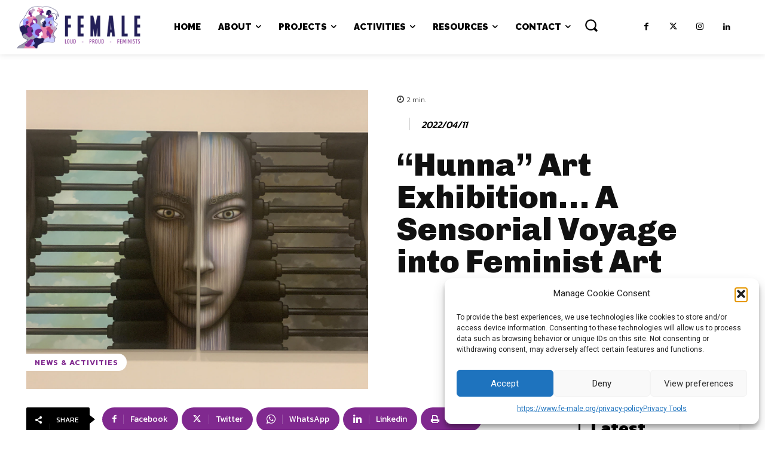

--- FILE ---
content_type: text/css
request_url: https://www.fe-male.org/wp-content/uploads/tlp-team/team-sc.css?ver=1671099860
body_size: 1422
content:
/*sc-12907-start*/.rt-team-container.rt-team-container-12907 .single-team-area .overlay a.detail-popup, .rt-team-container.rt-team-container-12907 .contact-info ul li i{color:rgba(61,73,198,0.8);}.rt-team-container.rt-team-container-12907 .single-team-area .skill-prog .fill,.tlp-team .rt-team-container.rt-team-container-12907 .tlp-content, .tlp-popup-wrap-12907 .tlp-tooltip + .tooltip > .tooltip-inner, .tlp-modal-12907 .tlp-tooltip + .tooltip > .tooltip-inner, .rt-modal--12907 .tlp-tooltip + .tooltip > .tooltip-inner,.rt-team-container.rt-team-container-12907 .layout1 .tlp-content,.rt-team-container.rt-team-container-12907 .layout11 .single-team-area .tlp-title,.rt-team-container.rt-team-container-12907 .carousel7 .single-team-area .team-name,.rt-team-container.rt-team-container-12907 .layout14 .rt-grid-item .tlp-overlay, .rt-team-container.rt-team-container-12907 .carousel8 .rt-grid-item .tlp-overlay,.rt-team-container.rt-team-container-12907 .isotope6 .single-team-area h3 .team-name,.rt-team-container.rt-team-container-12907 .carousel8 .rt-grid-item .tlp-overlay .social-icons:before,.rt-team-container.rt-team-container-12907 .layout14 .rt-grid-item .tlp-overlay .social-icons:before,.rt-team-container.rt-team-container-12907 .skill-prog .fill,.rt-team-container.rt-team-container-12907 .special-selected-top-wrap .ttp-label,#rt-smart-modal-container.rt-modal-12907 .rt-smart-modal-header,.rt-team-container.rt-team-container-12907 .layout6 .tlp-info-block, .rt-team-container.rt-team-container-12907 .isotope-free .tlp-content, .rt-team-container.rt-team-container-12907 .carousel9 .single-team-area .tlp-overlay{background:rgba(61,73,198,0.8) !important;}.rt-team-container.rt-team-container-12907 .layout15 .single-team-area:before,.rt-team-container.rt-team-container-12907 .isotope10 .single-team-area:before,.rt-team-container.rt-team-container-12907 .carousel11 .single-team-area:before{background:rgb(0,0,0)}#rt-smart-modal-container.loading.rt-modal-12907 .rt-spinner, .rt-team-container.rt-team-container-12907 .tlp-team-skill .tooltip.top .tooltip-arrow, .tlp-popup-wrap-12907 .tlp-tooltip + .tooltip > .tooltip-arrow, .tlp-modal-12907 .tlp-tooltip + .tooltip > .tooltip-arrow, .rt-modal-12907 .tlp-tooltip + .tooltip > .tooltip-arrow {border-top-color:rgba(61,73,198,0.8);}.rt-team-container.rt-team-container-12907 .layout6 .tlp-right-arrow:after{border-color: transparent rgba(61,73,198,0.8);}.rt-team-container.rt-team-container-12907 .layout6 .tlp-left-arrow:after{border-color:rgba(61,73,198,0.8) transparent transparent;}.rt-team-container.rt-team-container-12907 .layout12 .single-team-area h3 .team-name,.rt-team-container.rt-team-container-12907 .isotope6 .single-team-area h3 .team-name,.rt-team-container.rt-team-container-12907  .layout12 .single-team-area h3 .team-name,.rt-team-container.rt-team-container-12907 .isotope6 .single-team-area h3 .team-name {background:rgba(61,73,198,0.8);}.rt-modal-12907 .skill-prog .fill, .tlp-modal-12907 .md-content, .tlp-modal-12907 .md-content > .tlp-md-content-holder .tlp-md-content, .tlp-popup-wrap-12907 .tlp-popup-navigation-wrap,.tlp-popup-wrap-12907 .skill-prog .fill, .tlp-modal-12907 .skill-prog .fill{background-color:rgba(61,73,198,0.8);}.rt-team-container.rt-team-container-12907 .special-selected-top-wrap .img:after{background:rgb(0,0,0)}#rt-smart-modal-container.rt-modal-12907 .rt-smart-modal-header a.rt-smart-nav-item{-webkit-text-stroke: 1px rgb(0,0,0);}#rt-smart-modal-container.rt-modal-12907 .rt-smart-modal-header a.rt-smart-modal-close{-webkit-text-stroke: 6px rgb(0,0,0);}.rt-team-container.rt-team-container-12907 h3,                .rt-team-container.rt-team-container-12907 .isotope1 .team-member h3,                .rt-team-container.rt-team-container-12907 h3 a,.rt-team-container.rt-team-container-12907 .overlay h3 a,                .rt-team-container.rt-team-container-12907 .layout8 .tlp-overlay h3 a,                .rt-team-container.rt-team-container-12907 .layout9 .single-team-area h3 a,                .rt-team-container.rt-team-container-12907 .layout6 .tlp-info-block h3 a,                .rt-team-container.rt-team-container-12907 .carousel11 .single-team-area .ttp-member-title h3 a,                .rt-team-container.rt-team-container-12907 .layout10 .tlp-overlay .tlp-title h3 a,                .rt-team-container.rt-team-container-12907 .layout11 .single-team-area .ttp-member-title h3 a,                .rt-team-container.rt-team-container-12907 .layout12 .single-team-area h3 a,                .rt-team-container.rt-team-container-12907 .layout15 .single-team-area .ttp-member-title h3 a,                .rt-team-container.rt-team-container-12907 .isotope5 .tlp-overlay h3 a,                .rt-team-container.rt-team-container-12907 .isotope6 .single-team-area h3 a,                .rt-team-container.rt-team-container-12907 .isotope10 .single-team-area .ttp-member-title h3 a,                .rt-team-container.rt-team-container-12907 .single-team-area .tlp-content h3 a{ text-align:center; }.rt-team-container.rt-team-container-12907 .tlp-position,.rt-team-container.rt-team-container-12907 .isotope10 .single-team-area .ttp-member-title .tlp-position a,.rt-team-container.rt-team-container-12907 .isotope1 .team-member .overlay .tlp-position,.rt-team-container.rt-team-container-12907 .layout11 .single-team-area .ttp-member-title .tlp-position a,.rt-team-container.rt-team-container-12907 .carousel11 .single-team-area .ttp-member-title .tlp-position a,.rt-team-container.rt-team-container-12907 .layout15 .single-team-area .ttp-member-title .tlp-position a,.rt-team-container.rt-team-container-12907 .tlp-position a,.rt-team-container.rt-team-container-12907 .overlay .tlp-position,.rt-team-container.rt-team-container-12907 .tlp-layout-isotope .overlay .tlp-position{ color:rgba(61,73,198,0.8);text-align:center; }.rt-team-container.rt-team-container-12907 .short-bio p,.rt-team-container.rt-team-container-12907 .short-bio p a,.rt-team-container.rt-team-container-12907 .overlay .short-bio p, .rt-team-container.rt-team-container-12907 .overlay .short-bio p a{text-align:center;}.rt-team-container.rt-team-container-12907 .social-icons a{background:rgba(61,73,198,0.8);}/*sc-12907-end*//*sc-13015-start*/.rt-team-container.rt-team-container-13015 .single-team-area .overlay a.detail-popup, .rt-team-container.rt-team-container-13015 .contact-info ul li i{color:rgba(61,73,198,0.8);}.rt-team-container.rt-team-container-13015 .single-team-area .skill-prog .fill,.tlp-team .rt-team-container.rt-team-container-13015 .tlp-content, .tlp-popup-wrap-13015 .tlp-tooltip + .tooltip > .tooltip-inner, .tlp-modal-13015 .tlp-tooltip + .tooltip > .tooltip-inner, .rt-modal-13015 .tlp-tooltip + .tooltip > .tooltip-inner,.rt-team-container.rt-team-container-13015 .layout1 .tlp-content,.rt-team-container.rt-team-container-13015 .layout11 .single-team-area .tlp-title,.rt-team-container.rt-team-container-13015 .carousel7 .single-team-area .team-name,.rt-team-container.rt-team-container-13015 .layout14 .rt-grid-item .tlp-overlay, .rt-team-container.rt-team-container-13015 .carousel8 .rt-grid-item .tlp-overlay,.rt-team-container.rt-team-container-13015 .isotope6 .single-team-area h3 .team-name,.rt-team-container.rt-team-container-13015 .carousel8 .rt-grid-item .tlp-overlay .social-icons:before,.rt-team-container.rt-team-container-13015 .layout14 .rt-grid-item .tlp-overlay .social-icons:before,.rt-team-container.rt-team-container-13015 .skill-prog .fill,.rt-team-container.rt-team-container-13015 .special-selected-top-wrap .ttp-label,#rt-smart-modal-container.rt-modal-13015 .rt-smart-modal-header,.rt-team-container.rt-team-container-13015 .layout6 .tlp-info-block, .rt-team-container.rt-team-container-13015 .isotope-free .tlp-content, .rt-team-container.rt-team-container-13015 .carousel9 .single-team-area .tlp-overlay{background:rgba(61,73,198,0.8) !important;}.rt-team-container.rt-team-container-13015 .layout15 .single-team-area:before,.rt-team-container.rt-team-container-13015 .isotope10 .single-team-area:before,.rt-team-container.rt-team-container-13015 .carousel11 .single-team-area:before{background:rgb(0,0,0)}#rt-smart-modal-container.loading.rt-modal-13015 .rt-spinner, .rt-team-container.rt-team-container-13015 .tlp-team-skill .tooltip.top .tooltip-arrow, .tlp-popup-wrap-13015 .tlp-tooltip + .tooltip > .tooltip-arrow, .tlp-modal-13015 .tlp-tooltip + .tooltip > .tooltip-arrow, .rt-modal-13015 .tlp-tooltip + .tooltip > .tooltip-arrow {border-top-color:rgba(61,73,198,0.8);}.rt-team-container.rt-team-container-13015 .layout6 .tlp-right-arrow:after{border-color: transparent rgba(61,73,198,0.8);}.rt-team-container.rt-team-container-13015 .layout6 .tlp-left-arrow:after{border-color:rgba(61,73,198,0.8) transparent transparent;}.rt-team-container.rt-team-container-13015 .layout12 .single-team-area h3 .team-name,.rt-team-container.rt-team-container-13015 .isotope6 .single-team-area h3 .team-name,.rt-team-container.rt-team-container-13015  .layout12 .single-team-area h3 .team-name,.rt-team-container.rt-team-container-13015 .isotope6 .single-team-area h3 .team-name {background:rgba(61,73,198,0.8);}.tlp-popup-wrap-13015 .skill-prog .fill, .tlp-modal-13015 .skill-prog .fill{background-color:rgba(61,73,198,0.8);}.rt-team-container.rt-team-container-13015 .special-selected-top-wrap .img:after{background:rgb(0,0,0)}#rt-smart-modal-container.rt-modal-13015 .rt-smart-modal-header a.rt-smart-nav-item{-webkit-text-stroke: 1px rgb(0,0,0);}#rt-smart-modal-container.rt-modal-13015 .rt-smart-modal-header a.rt-smart-modal-close{-webkit-text-stroke: 6px rgb(0,0,0);}.rt-team-container.rt-team-container-13015 h3,
                .rt-team-container.rt-team-container-13015 .isotope1 .team-member h3,
                .rt-team-container.rt-team-container-13015 h3 a,.rt-team-container.rt-team-container-13015 .overlay h3 a,
                .rt-team-container.rt-team-container-13015 .layout8 .tlp-overlay h3 a,
                .rt-team-container.rt-team-container-13015 .layout9 .single-team-area h3 a,
                .rt-team-container.rt-team-container-13015 .layout6 .tlp-info-block h3 a,
                .rt-team-container.rt-team-container-13015 .carousel11 .single-team-area .ttp-member-title h3 a,
                .rt-team-container.rt-team-container-13015 .layout10 .tlp-overlay .tlp-title h3 a,
                .rt-team-container.rt-team-container-13015 .layout11 .single-team-area .ttp-member-title h3 a,
                .rt-team-container.rt-team-container-13015 .layout12 .single-team-area h3 a,
                .rt-team-container.rt-team-container-13015 .layout15 .single-team-area .ttp-member-title h3 a,
                .rt-team-container.rt-team-container-13015 .isotope5 .tlp-overlay h3 a,
                .rt-team-container.rt-team-container-13015 .isotope6 .single-team-area h3 a,
                .rt-team-container.rt-team-container-13015 .isotope10 .single-team-area .ttp-member-title h3 a,
                .rt-team-container.rt-team-container-13015 .single-team-area .tlp-content h3 a{ color:#80298f;text-align:center; }.rt-team-container.rt-team-container-13015 .tlp-position,.rt-team-container.rt-team-container-13015 .isotope10 .single-team-area .ttp-member-title .tlp-position a,.rt-team-container.rt-team-container-13015 .isotope1 .team-member .overlay .tlp-position,.rt-team-container.rt-team-container-13015 .layout11 .single-team-area .ttp-member-title .tlp-position a,.rt-team-container.rt-team-container-13015 .carousel11 .single-team-area .ttp-member-title .tlp-position a,.rt-team-container.rt-team-container-13015 .layout15 .single-team-area .ttp-member-title .tlp-position a,.rt-team-container.rt-team-container-13015 .tlp-position a,.rt-team-container.rt-team-container-13015 .overlay .tlp-position,.rt-team-container.rt-team-container-13015 .tlp-layout-isotope .overlay .tlp-position{ text-align:center; }.rt-team-container.rt-team-container-13015 .short-bio p,.rt-team-container.rt-team-container-13015 .short-bio p a,.rt-team-container.rt-team-container-13015 .overlay .short-bio p, .rt-team-container.rt-team-container-13015 .overlay .short-bio p a{text-align:center;}.rt-team-container.rt-team-container-13015 .social-icons a{background:rgba(61,73,198,0.8);}/*sc-13015-end*//*sc-13013-start*/.rt-team-container.rt-team-container-13013 .single-team-area .overlay a.detail-popup, .rt-team-container.rt-team-container-13013 .contact-info ul li i{color:rgba(61,73,198,0.8);}.rt-team-container.rt-team-container-13013 .single-team-area .skill-prog .fill,.tlp-team .rt-team-container.rt-team-container-13013 .tlp-content, .tlp-popup-wrap-13013 .tlp-tooltip + .tooltip > .tooltip-inner, .tlp-modal-13013 .tlp-tooltip + .tooltip > .tooltip-inner, .rt-modal-13013 .tlp-tooltip + .tooltip > .tooltip-inner,.rt-team-container.rt-team-container-13013 .layout1 .tlp-content,.rt-team-container.rt-team-container-13013 .layout11 .single-team-area .tlp-title,.rt-team-container.rt-team-container-13013 .carousel7 .single-team-area .team-name,.rt-team-container.rt-team-container-13013 .layout14 .rt-grid-item .tlp-overlay, .rt-team-container.rt-team-container-13013 .carousel8 .rt-grid-item .tlp-overlay,.rt-team-container.rt-team-container-13013 .isotope6 .single-team-area h3 .team-name,.rt-team-container.rt-team-container-13013 .carousel8 .rt-grid-item .tlp-overlay .social-icons:before,.rt-team-container.rt-team-container-13013 .layout14 .rt-grid-item .tlp-overlay .social-icons:before,.rt-team-container.rt-team-container-13013 .skill-prog .fill,.rt-team-container.rt-team-container-13013 .special-selected-top-wrap .ttp-label,#rt-smart-modal-container.rt-modal-13013 .rt-smart-modal-header,.rt-team-container.rt-team-container-13013 .layout6 .tlp-info-block, .rt-team-container.rt-team-container-13013 .isotope-free .tlp-content, .rt-team-container.rt-team-container-13013 .carousel9 .single-team-area .tlp-overlay{background:rgba(61,73,198,0.8) !important;}.rt-team-container.rt-team-container-13013 .layout15 .single-team-area:before,.rt-team-container.rt-team-container-13013 .isotope10 .single-team-area:before,.rt-team-container.rt-team-container-13013 .carousel11 .single-team-area:before{background:rgb(0,0,0)}#rt-smart-modal-container.loading.rt-modal-13013 .rt-spinner, .rt-team-container.rt-team-container-13013 .tlp-team-skill .tooltip.top .tooltip-arrow, .tlp-popup-wrap-13013 .tlp-tooltip + .tooltip > .tooltip-arrow, .tlp-modal-13013 .tlp-tooltip + .tooltip > .tooltip-arrow, .rt-modal-13013 .tlp-tooltip + .tooltip > .tooltip-arrow {border-top-color:rgba(61,73,198,0.8);}.rt-team-container.rt-team-container-13013 .layout6 .tlp-right-arrow:after{border-color: transparent rgba(61,73,198,0.8);}.rt-team-container.rt-team-container-13013 .layout6 .tlp-left-arrow:after{border-color:rgba(61,73,198,0.8) transparent transparent;}.rt-team-container.rt-team-container-13013 .layout12 .single-team-area h3 .team-name,.rt-team-container.rt-team-container-13013 .isotope6 .single-team-area h3 .team-name,.rt-team-container.rt-team-container-13013  .layout12 .single-team-area h3 .team-name,.rt-team-container.rt-team-container-13013 .isotope6 .single-team-area h3 .team-name {background:rgba(61,73,198,0.8);}.tlp-popup-wrap-13013 .skill-prog .fill, .tlp-modal-13013 .skill-prog .fill{background-color:rgba(61,73,198,0.8);}.rt-team-container.rt-team-container-13013 .special-selected-top-wrap .img:after{background:rgb(0,0,0)}#rt-smart-modal-container.rt-modal-13013 .rt-smart-modal-header a.rt-smart-nav-item{-webkit-text-stroke: 1px rgb(0,0,0);}#rt-smart-modal-container.rt-modal-13013 .rt-smart-modal-header a.rt-smart-modal-close{-webkit-text-stroke: 6px rgb(0,0,0);}.rt-team-container.rt-team-container-13013 h3,
                .rt-team-container.rt-team-container-13013 .isotope1 .team-member h3,
                .rt-team-container.rt-team-container-13013 h3 a,.rt-team-container.rt-team-container-13013 .overlay h3 a,
                .rt-team-container.rt-team-container-13013 .layout8 .tlp-overlay h3 a,
                .rt-team-container.rt-team-container-13013 .layout9 .single-team-area h3 a,
                .rt-team-container.rt-team-container-13013 .layout6 .tlp-info-block h3 a,
                .rt-team-container.rt-team-container-13013 .carousel11 .single-team-area .ttp-member-title h3 a,
                .rt-team-container.rt-team-container-13013 .layout10 .tlp-overlay .tlp-title h3 a,
                .rt-team-container.rt-team-container-13013 .layout11 .single-team-area .ttp-member-title h3 a,
                .rt-team-container.rt-team-container-13013 .layout12 .single-team-area h3 a,
                .rt-team-container.rt-team-container-13013 .layout15 .single-team-area .ttp-member-title h3 a,
                .rt-team-container.rt-team-container-13013 .isotope5 .tlp-overlay h3 a,
                .rt-team-container.rt-team-container-13013 .isotope6 .single-team-area h3 a,
                .rt-team-container.rt-team-container-13013 .isotope10 .single-team-area .ttp-member-title h3 a,
                .rt-team-container.rt-team-container-13013 .single-team-area .tlp-content h3 a{ color:#80298f;text-align:center; }.rt-team-container.rt-team-container-13013 .tlp-position,.rt-team-container.rt-team-container-13013 .isotope10 .single-team-area .ttp-member-title .tlp-position a,.rt-team-container.rt-team-container-13013 .isotope1 .team-member .overlay .tlp-position,.rt-team-container.rt-team-container-13013 .layout11 .single-team-area .ttp-member-title .tlp-position a,.rt-team-container.rt-team-container-13013 .carousel11 .single-team-area .ttp-member-title .tlp-position a,.rt-team-container.rt-team-container-13013 .layout15 .single-team-area .ttp-member-title .tlp-position a,.rt-team-container.rt-team-container-13013 .tlp-position a,.rt-team-container.rt-team-container-13013 .overlay .tlp-position,.rt-team-container.rt-team-container-13013 .tlp-layout-isotope .overlay .tlp-position{ text-align:center; }.rt-team-container.rt-team-container-13013 .short-bio p,.rt-team-container.rt-team-container-13013 .short-bio p a,.rt-team-container.rt-team-container-13013 .overlay .short-bio p, .rt-team-container.rt-team-container-13013 .overlay .short-bio p a{text-align:center;}.rt-team-container.rt-team-container-13013 .social-icons a{background:rgba(61,73,198,0.8);}/*sc-13013-end*/